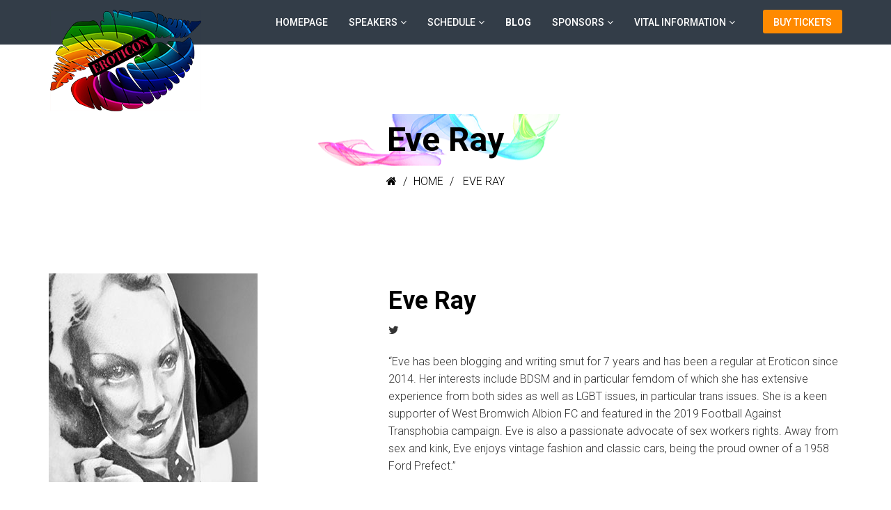

--- FILE ---
content_type: text/css
request_url: https://eroticon.co/wp-content/themes/eventum/css/main.css
body_size: 14384
content:
/*
 * Eventum - Eventum Premium Event Theme.
 * File Description: The main stylesheet of this theme for main design part. 
 * Author: Themeum
 * Website: http://www.themeum.com/
 * Support: support@themeum.com
 */


/*=======================================*
 *=======   TABLE OF CONTENT   ========*
*=======================================*

1. Footer
2. 404 Page
3. Contact Us
4. Coming Soon
5. Main Menu

=======================================*/

body #qLoverlay {
    background-color: #fff;
    position: fixed;
    z-index: 666999;
    top: 0;
    left: 0;
    width: 100%;
    height: 100%;
}

body {
    line-height: 25px;
}


/*=================================
 *=======   Button   ======
 *================================= */

.no-padding {
    padding-left: 0 !important;
    padding-right: 0 !important;
}

h4 {
    line-height: 24px;
}

a:focus,
a:hover {
    text-decoration: inherit;
}

.btn-style {
    padding: 0;
    font-weight: bold;
    font-size: 16px;
    margin-top: 15px;
}

.wrap-btn-style {
    border-top: 1px solid #dfdfdf;
    margin-top: 20px;
}


/* input field */

input[type="text"],
input[type="email"],
textarea {
    padding: 10px 15px;
    border: 1px solid #eee;
    border-radius: 4px;
}

.wpcf7-form input[type="text"],
.wpcf7-form input[type="email"],
.wpcf7-form textarea {
    width: 100%;
}

.wpcf7-form textarea {
    height: 100px;
}

.wpcf7-form .onepage-email textarea {
    height: 160px;
}

.wpcf7-form .onepage-email input[type="text"],
.wpcf7-form .onepage-email input[type="email"] {
    height: 52px;
}

.wpcf7-form-control.wpcf7-submit {
    padding: 10px 25px;
    border: none;
    font-weight: 500;
    border-radius: 4px;
    transition: 300ms;
    -webkit-transition: 300ms;
}

.onepage-email .wpcf7-form-control.wpcf7-submit {
    margin-top: 30px;
}

.tp-caption.Gym-Button a.btn-white,
.tp-caption.rev-btn a.btn-white,
.tp-caption.Gym-Button-Light a.btn-white,
.Gym-Button-Light a.btn-white {
    color: #fff;
}

.tp-caption.Gym-Button-Light,
.Gym-Button-Light {
    background: none !important;
}


/*=========================================
 *=======     Boxwidth       ============
 *=======================================*/

.boxwidth {
    position: relative;
    max-width: 1240px;
    background: #fff;
    margin: 0 auto;
    overflow: hidden;
    box-shadow: 0px 0px 15px rgba(0, 0, 0, 0.15);
    -webkit-box-shadow: 0px 0px 15px rgba(0, 0, 0, 0.15);
    -moz-box-shadow: 0px 0px 15px rgba(0, 0, 0, 0.15);
}

.boxwidth #masthead.sticky {
    max-width: 1240px;
    top: 0;
}


/*=========================================
 *=======     Navigation       ============
 *=======================================*/

.navbar-header {
    margin-bottom: 0;
}

#navigation .navbar-brand {
    height: 0;
    padding: 0;
    margin: 12px 0 0;
}

#navigation .navbar-nav {
    float: right;
}

#navigation a.navbar-brand h1 {
    margin: 0;
    font-size: 42px;
}

.admin-bar #masthead.sticky {
    top: 32px;
}

#navigation .navbar-header .navbar-toggle {
    margin: 12px 0 0;
    border: none;
    box-shadow: none;
    -webkit-box-shadow: none;
    background: none;
}

.navbar-toggle .icon-bar {
    background-color: #fff;
    transition: 300ms;
    -webkit-transition: 300ms;
}

#navigation .navbar-header .navbar-toggle:hover,
#navigation .navbar-header .navbar-toggle:focus {
    background: rgba(0, 0, 0, 0.5);
    color: #fff;
}

#main-menu {
    position: inherit;
}

#main-menu .nav {
    list-style: none;
    padding: 0;
    margin: 0;
    z-index: 9;
    display: block;
    float: right;
}

#main-menu .nav>li {
    display: inline-block;
    position: relative;
    padding: 0;
    height: 64px;
    line-height: 64px;
    float: left;
}

#main-menu .nav>li>a {
    display: inline-block;
    line-height: 34px;
    height: 34px;
    padding: 0 15px;
    font-size: 16px;
    font-weight: 500;
    text-transform: uppercase;
    color: #fff;
    -webkit-transition: 300ms;
    transition: 300ms;
}

#main-menu .nav>li.ticket-menu a {
    background-color: #FF8A00;
    border-radius: 3px;
    line-height: 36px;
    margin-left: 25px;
    transition: 300ms;
    -webkit-transition: 300ms;
}

#main-menu .nav>li.ticket-menu a:hover,
#main-menu .nav>li.ticket-menu a:focus {
    background-color: #D67400;
    color: rgba(255, 255, 255, .8);
}

#main-menu .nav>li.fixed-menu {
    margin-left: 20px;
}

#main-menu .nav>li>a:hover,
#main-menu .nav>li>a:focus {
    background-color: transparent;
}

#main-menu .nav>li.active>a {
    font-weight: bold;
}

#main-menu .nav>li.menu-item-has-children>a:after {
    content: " \f107";
    font-family: "FontAwesome";
}

.page-template-homepage-transparent-php #masthead.sticky #main-menu .nav>li.fixed-menu>a {
    color: #fff;
}

#main-menu .nav>li>ul {
    padding: 0px 0 0;
}

#main-menu .nav>li ul {
    text-align: left;
    position: absolute;
    left: 0;
    list-style: none;
    margin: 0;
    width: 220px;
    display: none;
    z-index: 999999;
    color: #fff;
    background-color: #29333f;
}

#main-menu .nav>li.fixed-menu a {
    color: #fff;
    line-height: 36px;
    border-radius: 4px;
    transition: 300ms;
    -webkit-transition: 300ms;
}

#main-menu .nav>li.fixed-menu a:hover {
    color: #fff;
}

#main-menu .nav>li:hover>ul {
    display: block;
    -webkit-animation: fadeIn 300ms;
    animation: fadeIn 300ms;
}

#main-menu .nav>li>ul li a {
    display: block;
    line-height: normal;
    padding: 15px 20px;
    border-bottom: 1px solid rgba(0, 0, 0, 0.1);
    font-size: 13px;
    color: #fff;
    text-transform: uppercase;
    transition: 300ms;
    -webkit-transition: 300ms;
}

#main-menu .nav>li>ul li>div {
    padding: 0 20px 10px;
    font-size: 13px;
}

#main-menu .sub-menu li.active {
    background: #736356;
}

#main-menu .nav>li>ul li a:hover {
    color: #fff;
    text-decoration: none;
}

#main-menu .nav>li>ul {
    transition: 300ms;
    -webkit-transition: 300ms;
}

#main-menu .nav>li>ul li {
    transition: 300ms;
    -webkit-transition: 300ms;
}

#main-menu .nav>li>ul li {
    position: relative;
    transiton: 300ms;
    -webkit-transiton: 300ms;
    -moz-transiton: 300ms;
}

#main-menu .nav>li>ul>li.menu-item-has-children {
    position: relative;
}

#main-menu .nav>li>ul>li.menu-item-has-children:after {
    position: absolute;
    content: "\f105";
    right: 15px;
    top: -12px;
    color: #fff;
    font-size: 16px;
    font-family: FontAwesome;
}

#main-menu .nav>li>ul li>ul {
    display: none;
    position: absolute;
    top: 0;
    left: 221px;
    padding: 0;
}

#main-menu .nav>li>ul li:hover>ul {
    display: block;
    -webkit-animation: fadeIn 300ms;
    animation: fadeIn 300ms;
}


/*============   Megamenu  ==============*/

#main-menu .nav>li.has-megasub {
    position: inherit;
}

#main-menu .nav>li.has-megasub>ul.megamenu {
    padding: 42px 30px;
    width: 100%;
}

#main-menu .nav>li.has-megasub>ul.megamenu>li {
    float: left;
    padding: 0 15px;
}

#main-menu .nav>li.has-megasub>ul.megamenu>li a {
    padding: 15px 0;
}

#main-menu .nav>li.has-megasub>ul.megamenu.megacol-4>li {
    width: 25%;
}

#main-menu .nav>li.has-megasub>ul.megamenu.megacol-3>li {
    width: 33%;
}

#main-menu .nav>li.has-megasub>ul.megamenu.megacol-2>li {
    width: 50%;
}

#main-menu .nav>li.has-megasub>ul.megamenu.megacol-1>li {
    width: 100%;
}


/*===========   Mobile Menu   ===========*/

#mobile-menu {
    position: absolute;
    top: 61px;
    width: 100%;
    z-index: 9;
    right: 0;
    z-index: 999;
}

.admin-bar #mobile-menu {
    top: 71px;
}

#navigation #mobile-menu .navbar-nav {
    float: none;
}

#navigation #mobile-menu .navbar-nav {
    margin: 0;
    background-color: #29333f;
}

#mobile-menu .navbar-collapse {
    padding-right: 0;
    padding-left: 0;
    border: 0;
}

#mobile-menu .navbar-nav {
    margin-top: 0;
    margin-bottom: 0;
}

.navbar-default .navbar-collapse,
.navbar-default .navbar-form {
    border-top: 0 !important;
}

#mobile-menu ul {
    list-style: none;
    padding-top: 10px;
    padding-bottom: 10px;
}

#mobile-menu ul li a {
    padding-top: 10px;
    padding-bottom: 10px;
    color: #ccc;
    display: block;
}

#mobile-menu ul li:hover>a,
#mobile-menu ul li.active>a {
    color: #fff;
}

#mobile-menu ul ul {
    padding-left: 60px;
    padding-top: 20px;
    padding-bottom: 20px;
}

#mobile-menu ul li span.menu-toggler {
    display: inline-block;
    width: 34px;
    cursor: pointer;
    color: #fff;
    height: 34px;
    line-height: 34px;
    text-align: center;
    position: absolute;
    right: 0;
    top: 0;
    z-index: 99;
}

#mobile-menu ul li:hover .menu-toggler {
    color: #fff;
}

#mobile-menu ul li span.menu-toggler i {
    display: block;
    line-height: 34px;
}

#mobile-menu ul li span.menu-toggler .fa-angle-right,
#mobile-menu ul li span.menu-toggler.collapsed .fa-angle-down {
    display: none;
}

#mobile-menu ul li span.menu-toggler .fa-angle-down,
#mobile-menu ul li span.menu-toggler.collapsed .fa-angle-right {
    display: block;
}

#navigation #mobile-menu .navbar-nav>li>a:focus,
#navigation #mobile-menu .navbar-nav>li>a:hover {
    background-color: transparent;
}

@media only screen and (max-width: 768px) {
    #masthead.sticky {
        position: inherit !important;
    }
}

#main-menu ul.sub-menu li>a {
    font-weight: 400!important;
}

#navigation .navbar-header .navbar-toggle:hover,
#navigation .navbar-header .navbar-toggle:focus {
    background-color: transparent;
}

.navbar-toggle:hover .icon-bar {
    background: #4bb463;
}


/*=================================
 *=======    Homepage    ======
 *================================= */

.page-template-homepage .site-header.transparent,
.page-template-default .site-header.transparent {
    position: absolute;
    z-index: 1;
    width: 100%;
    background-color: transparent;
    top: 20px;
}

.page-template-default .site-header.transparent #main-menu .nav>li>a {
    color: #333;
}

.page-template-default .site-header.transparent.sticky #main-menu .nav>li>a {
    color: #fff;
}

.admin-bar.page-template-homepage .site-header.transparent,
.admin-bar.page-template-default .site-header.transparent {
    top: 52px;
}


/*=================================
 *=======    3. Sub Title    ======
 *================================= */

.sub-title {
    text-align: center;
}

.sub-title h2 {
    margin: 0;
    padding: 0;
    color: #000000;
    font-size: 48px;
    line-height: 1;
    font-weight: bold;
}

.sub-title .breadcrumb {
    color: #000000;
    padding: 0;
    margin: 10px 0 0 0;
    font-size: 16px;
    list-style: none;
    background: none;
    text-transform: uppercase;
}

.sub-title .breadcrumb>li>a {
    color: #000000;
}

.sub-title .breadcrumb>.active {
    color: rgba(0, 0, 0, 0.8);
}


/*=================================
 *=======    Visual Composer Core    ======
 *================================= */

.wpb_row,
.wpb_wrapper .wpb_content_element,
ul.wpb_thumbnails-fluid>li,
.wpb_button {
    margin-bottom: 30px;
}


/*=================================
 *=======    Countdown Timer    ======
 *================================= */

#countdown-timer {
    font-weight: 700;
    margin: 0 -30px;
    display: inline-block;
}

#countdown-timer>.countdown-section {
    display: block;
    float: left;
    font-size: 62px;
    line-height: 1;
    color: #fff;
    letter-spacing: 3px;
    margin: 0 30px;
}

#countdown-timer>span.timer-day {
    color: #fff200;
}

#countdown-timer>span.timer-hour {
    color: #ff8a00;
}

#countdown-timer>span.timer-minute {
    color: #00b9ff;
}

#countdown-timer>span.timer-second {
    color: #8dc63f;
}

#countdown-timer>.countdown-section>.countdown-period {
    display: block;
    font-size: 22px;
    margin-top: 8px;
    line-height: 1;
    text-transform: uppercase;
    letter-spacing: 1px;
    color: #fff;
}

#countdown-timer:before,
#countdown-timer:after {
    content: " ";
    display: table;
}

#countdown-timer:after {
    clear: both;
}

.countdown-timer-title {
    line-height: 1;
    text-transform: uppercase;
}


/* countdown 2 */

.home-counter2 {
    text-align: center;
}

.home-counter2 #countdown-timer>.countdown-section {
    float: none;
    display: inline-block;
    font-size: 40px;
}

.home-counter2 #countdown-timer>.countdown-section>.countdown-period {
    font-size: 14px;
}

.home-counter2 #countdown-timer {
    margin: 0 -20px;
}

.home-counter2 #countdown-timer>.countdown-section {
    margin: 0 20px;
}

.home-event-title .style-sub-title {
    position: relative;
    display: inline-block;
}

.home-event-title .style-sub-title:after {
    position: absolute;
    left: -180px;
    top: 12px;
    width: 160px;
    height: 1px;
    content: "";
    background: rgba(255, 255, 255, .3);
}

.home-event-title .style-sub-title:before {
    position: absolute;
    right: -180px;
    top: 12px;
    width: 160px;
    height: 1px;
    content: "";
    background: rgba(255, 255, 255, .3);
}


/*=================================
 *=======  Home contact form 7    ======
*================================= */

.home-contact-form {
    background: rgba(0, 0, 0, .6);
    padding: 0 0 40px;
}

.home-contact-form input[type="text"],
.home-contact-form input[type="email"] {
    background: transparent;
}

.home-contact-form h2 {
    color: #fff;
    font-weight: 100;
    margin: 0 0 25px;
    font-size: 22px;
}

.home-contact-form input[type="text"],
.home-contact-form input[type="email"],
.home-contact-form textarea {
    border: 1px solid rgba(255, 255, 255, 0.1);
    font-weight: 300;
    font-size: 14px;
    color: #fff;
}

.home-contact-form input[type="text"]:focus,
.home-contact-form input[type="email"]:focus,
.home-contact-form textarea:focus,
.select-cfrom:focus {
    border: 1px solid #4bb463;
}

.select-cfrom select option {
    background: red;
}

div.wpcf7-validation-errors,
div.wpcf7-mail-sent-ok {
    border: none;
}

div.wpcf7-response-output {
    margin: 0;
}

.home-contact-form input[type="text"]::-webkit-input-placeholder,
.home-contact-form input[type="email"]::-webkit-input-placeholder,
.home-contact-form textarea::-webkit-input-placeholder {
    color: #6B6B6B;
}

.select-cfrom {
    padding: 10px;
    border: 1px solid rgba(255, 255, 255, 0.1);
    border-radius: 4px;
}

.contact-form-7 p {
    margin-bottom: 0;
}

.select-cfrom select {
    background: none;
    width: 100%;
    color: #6B6B6B;
    font-weight: 300;
    font-size: 14px;
    border: none;
}

.home-contact-form .wpcf7-form-control.wpcf7-submit {
    margin-top: 30px;
    border-radius: 4px;
    color: #fff;
    background: #f26522;
    margin-bottom: 10px;
    transition: 300ms;
    -webkit-transition: 300ms;
}

.home-contact-form .wpcf7-form-control.wpcf7-submit:hover {
    background: #C5511A;
}

input:focus,
textarea:focus,
keygen:focus,
select:focus {
    outline-offset: 0;
    outline: -webkit-focus-ring-color auto 0;
}


/* onepage email */

.onepage-email {}


/*=================================
 *=======   button shortcode   ======
 *================================= */

.themeum-button a:hover {
    transition: 300ms;
    -webkit-transition: 300ms;
}


/*=================================
 *=======   Map   ======
 *================================= */

#map-info-content {
    padding: 20px 50px 10px;
    text-align: center;
}


/*=================================
 *=======   Pricing Table   ======
 *================================= */

.themeum-pricing-box {
    border: 0;
    padding: 70px 0;
    background-repeat: no-repeat;
    background-position: 0 0;
    background-size: cover;
}

.event-schedule.style-2 {
    font-weight: 400;
}
.event-schedule.style-2 .speaker {
    font-size: 14px;
}

.themeum-pricing-box .sppb-pricing-header span.sppb-pricing-price {
    font-size: 72px;
    line-height: 1;
}

.themeum-pricing-box .sppb-pricing-header .sppb-pricing-title {
    font-size: 24px;
    margin-top: 30px;
    margin-bottom: 0;
    margin-top: 5px;
    padding: 0;
    font-weight: bold;
    text-transform: uppercase;
}

.themeum-pricing-box .sppb-pricing-features {
    padding: 30px 0;
}

.themeum-pricing-box .sppb-pricing-header>span.sppb-pricing-duration {
    font-size: 16px;
    line-height: 16px;
}

.themeum-pricing-box .sppb-pricing-features>ul {
    list-style: none;
    padding: 0;
    margin: 0;
}

.themeum-pricing-box .sppb-pricing-features>ul>li {
    display: block;
    padding: 5px 0;
}

.pricing-btn {
    padding: 10px 20px;
    transition: 300ms;
    -webkit-transition: 300ms;
}

.pricing-btn:hover {
    opacity: .9;
}


/*=================================
 *=======   speakers   ======
 *================================= */

.sp-speakers {
    margin: -15px 0;
}

.sp-speaker {
    margin: 15px 0;
}

.sp-speaker .speaker-title {
    font-size: 18px;
    line-height: 1;
    margin: 20px 0 10px;
    text-transform: uppercase;
}

.sp-speaker .speaker-designation {
    font-size: 14px;
    margin: 0;
    line-height: 1;
    color: #333;
}

.speaker-transparent .sp-speaker .speaker-designation {
    color: #fff;
}

.speaker-transparent .sp-speaker .speaker-title a {
    color: #fff;
}

.speaker-transparent .sp-speaker .speaker-title a:hover {
    color: #4bb463;
}

.sp-speaker .speaker-image-wrapper {
    position: relative;
}

.sp-speaker .speaker-image-wrapper:hover>div {
    opacity: 1;
}

.sp-speaker .speaker-image-wrapper>div {
    position: absolute;
    top: 0;
    left: 0;
    right: 0;
    bottom: 0;
    opacity: 0;
    -webkit-transition: opacity 400ms;
    transition: opacity 400ms;
}

.sp-speaker .speaker-image-wrapper>div>ul {
    list-style: none;
    display: block;
    margin: 0;
    padding: 0;
    width: 100%;
    height: 100%;
    overflow: hidden;
}

.sp-speaker .speaker-image-wrapper>div>ul.social-links-4>li {
    width: 50%;
    height: 50.5%;
}

.sp-speaker .speaker-image-wrapper>div>ul.social-links-3>li {
    width: 50%;
    height: 50.5%;
}

.sp-speaker .speaker-image-wrapper>div>ul.social-links-3>li.social-3 {
    width: 100%;
}

.sp-speaker .speaker-image-wrapper>div>ul.social-links-2>li {
    width: 50%;
    height: 100%;
}

.sp-speaker .speaker-image-wrapper>div>ul.social-links-1>li {
    width: 100%;
    height: 100%;
}

.sp-speaker .speaker-image-wrapper>div>ul li {
    display: block;
    float: left;
    text-align: center;
}

.sp-speaker .speaker-image-wrapper>div>ul li a {
    display: block;
    width: 100%;
    height: 100%;
    color: #fff;
}

.sp-speaker .speaker-image-wrapper>div>ul li a.social-facebook {
    background: rgba(58, 85, 156, 0.8);
}

.sp-speaker .speaker-image-wrapper>div>ul li a.social-facebook:hover {
    background: rgba(58, 85, 156, 0.95);
}

.sp-speaker .speaker-image-wrapper>div>ul li a.social-soundcloud {
    background: rgba(255, 135, 2, 0.8);
}

.sp-speaker .speaker-image-wrapper>div>ul li a.social-soundcloud:hover {
    background: rgba(255, 51, 0, 0.95);
}

.sp-speaker .speaker-image-wrapper>div>ul li a.social-twitter {
    background: rgba(38, 167, 227, 0.8);
}

.sp-speaker .speaker-image-wrapper>div>ul li a.social-twitter:hover {
    background: rgba(38, 167, 227, 0.95);
}

.sp-speaker .speaker-image-wrapper>div>ul li a.social-google-plus {
    background: rgba(223, 66, 49, 0.8);
}

.sp-speaker .speaker-image-wrapper>div>ul li a.social-google-plus:hover {
    background: rgba(223, 66, 49, 0.95);
}

.sp-speaker .speaker-image-wrapper>div>ul li a.social-pinterest {
    background: rgba(206, 1, 35, 0.8);
}

.sp-speaker .speaker-image-wrapper>div>ul li a.social-pinterest:hover {
    background: rgba(206, 1, 35, 0.95);
}

.sp-speaker .speaker-image-wrapper>div>ul li a.social-linkedin {
    background: rgba(12, 119, 186, 0.8);
}

.sp-speaker .speaker-image-wrapper>div>ul li a.social-linkedin:hover {
    background: rgba(12, 119, 186, 0.95);
}

.sp-speaker .speaker-image-wrapper>div>ul li a.social-dribbble {
    background: rgba(235, 59, 137, 0.8);
}

.sp-speaker .speaker-image-wrapper>div>ul li a.social-dribbble:hover {
    background: rgba(235, 59, 137, 0.95);
}

.sp-speaker .speaker-image-wrapper>div>ul li a.social-flickr {
    background: rgba(237, 0, 132, 0.8);
}

.sp-speaker .speaker-image-wrapper>div>ul li a.social-flickr:hover {
    background: rgba(237, 0, 132, 0.95);
}

.sp-speaker .speaker-image-wrapper>div>ul li a.social-behance {
    background: rgba(0, 0, 0, 0.8);
}

.sp-speaker .speaker-image-wrapper>div>ul li a.social-behance:hover {
    background: rgba(0, 0, 0, 0.95);
}

.sp-speaker .speaker-image-wrapper>div>ul li a.social-youtube {
    background: rgba(203, 35, 40, 0.8);
}

.sp-speaker .speaker-image-wrapper>div>ul li a.social-youtube:hover {
    background: rgba(203, 35, 40, 0.95);
}

.sp-speaker .speaker-image-wrapper>div>ul li a.social-vimeo {
    background: rgba(26, 182, 237, 0.8);
}

.sp-speaker .speaker-image-wrapper>div>ul li a.social-vimeo:hover {
    background: rgba(26, 182, 237, 0.95);
}

.sp-speaker .speaker-image-wrapper>div>ul li a.social-github {
    background: rgba(0, 0, 0, 0.8);
}

.sp-speaker .speaker-image-wrapper>div>ul li a.social-github:hover {
    background: rgba(0, 0, 0, 0.95);
}

.sp-speaker .speaker-image-wrapper>div>ul li a.social-skype {
    background: rgba(36, 172, 230, 0.8);
}

.sp-speaker .speaker-image-wrapper>div>ul li a.social-skype:hover {
    background: rgba(36, 172, 230, 0.95);
}

.sp-speaker .speaker-image-wrapper>div>ul li a.social-vk {
    background: rgba(76, 117, 163, 0.8);
}

.sp-speaker .speaker-image-wrapper>div>ul li a.social-vk:hover {
    background: rgba(76, 117, 163, 0.95);
}

.sp-speaker .speaker-image-wrapper>div>ul li a.social-instagram {
    background: rgba(132, 76, 51, 0.8);
}

.sp-speaker .speaker-image-wrapper>div>ul li a.social-instagram:hover {
    background: rgba(132, 76, 51, 0.95);
}

.sp-speaker .speaker-image-wrapper>div>ul li a>i {
    font-size: 36px;
    line-height: 1;
    position: relative;
    top: 50%;
    -webkit-transform: translateY(-50%);
    transform: translateY(-50%);
}

.sp-speaker .speaker-title {
    color: #333;
}

.sp-speaker .speaker-title a {
    color: #333;
    transition: 400ms;
    -webkit-transition: 400ms;
}

.sp-speaker .speaker-title a:hover,
.sp-speaker .speaker-title a:active,
.sp-speaker .speaker-title a:focus {
    color: #333;
}

.sppb-addon-container .sp-speaker .speaker-designation {
    color: #333;
}

#keynote-speakers {
    margin-bottom: 100px;
}

#keynote-speakers .section-title,
#other-speakers .section-title {
    font-size: 24px;
    line-height: 1;
    text-transform: uppercase;
    margin-bottom: 40px;
}

.sp-eventum-view-speaker .speaker-title {
    text-transform: uppercase;
    font-weight: 700;
}

.sp-eventum-view-speaker .speaker-designation {
    font-size: 18px;
    line-height: 1;
}

.sp-eventum-view-speaker .speaker-website {
    margin-top: -10px;
}

.sp-eventum-view-speaker .speaker-social-icons ul {
    list-style: none;
    padding: 0;
    margin: -5px -5px 15px;
}

.sp-eventum-view-speaker .speaker-social-icons ul>li {
    display: inline-block;
    margin: 5px;
}

.speaker-social-icons ul {
    list-style: none;
    padding: 0;
    margin: 0;
}

.single-speaker .speaker-social-icons {
    margin-bottom: 20px;
}

.speaker-social-icons ul>li {
    display: inline-block;
}

.single-speaker .speaker-social-icons ul>li {
    margin-right: 10px;
}

.single-speaker .speaker-social-icons ul>li a {
    color: #333;
}

.single-speaker #main {
    margin-bottom: 100px;
}


/*themeum-speaker-listing*/

.themeum-speaker-listing .speaker-inner{
    background-color: #f8f8f8;
    margin: 15px 0;
    padding: 30px;
    font-size: 14px;
}

.themeum-speaker-listing .speaker-inner .speaker-img{
    width: 185px;
    height: auto;
    float: left;
}

.themeum-speaker-listing .speaker-inner .speaker-img img{
    max-width: 100%;
}

.themeum-speaker-listing .speaker-inner .speaker-content{
    padding-left: 215px;
}


.themeum-speaker-listing .speaker-inner .speaker-content .h4{
    text-transform: uppercase;
    margin: 15px 0 6px;
    display: block;
    -webkit-transition: .4s;
    transition: .4s;
}

.themeum-speaker-listing .speaker-inner .speaker-content .h4:hover{
    color: #8dc63f
}

.themeum-speaker-listing .speaker-inner .speaker-content .h6{
    margin: 0 0 15px;
    color: #8dc63f;
    font-size: 14px;
    font-weight: 400;
}

.themeum-speaker-listing .speaker-inner .social-icons ul{
    margin: 6px 0 0 -5px;
    padding: 0;
    color: #8dc63f;
}

.themeum-speaker-listing .speaker-inner .social-icons ul li{
    display: inline-block;
}

.themeum-speaker-listing .speaker-inner .social-icons ul li a{
    color: inherit;
    padding: 5px;
    -webkit-transition: .4s;
    transition: .4s;
}



.themeum-speaker-listing .speaker-inner .social-icons ul li a.social-facebook:hover {
    color: rgba(58, 85, 156, 0.95);
}

.themeum-speaker-listing .speaker-inner .social-icons ul li a.social-soundcloud {
    color: rgba(255, 135, 2, 0.8);
}

.themeum-speaker-listing .speaker-inner .social-icons ul li a.social-soundcloud:hover {
    color: rgba(255, 51, 0, 0.95);
}

.themeum-speaker-listing .speaker-inner .social-icons ul li a.social-twitter:hover {
    color: rgba(38, 167, 227, 0.95);
}

.themeum-speaker-listing .speaker-inner .social-icons ul li a.social-google-plus:hover {
    color: rgba(223, 66, 49, 0.95);
}


.themeum-speaker-listing .speaker-inner .social-icons ul li a.social-pinterest:hover {
    color: rgba(206, 1, 35, 0.95);
}


.themeum-speaker-listing .speaker-inner .social-icons ul li a.social-linkedin:hover {
    color: rgba(12, 119, 186, 0.95);
}


.themeum-speaker-listing .speaker-inner .social-icons ul li a.social-dribbble:hover {
    color: rgba(235, 59, 137, 0.95);
}

.themeum-speaker-listing .speaker-inner .social-icons ul li a.social-flickr:hover {
    color: rgba(237, 0, 132, 0.95);
}
.themeum-speaker-listing .speaker-inner .social-icons ul li a.social-behance:hover {
    color: rgba(0, 0, 0, 0.95);
}
.themeum-speaker-listing .speaker-inner .social-icons ul li a.social-youtube:hover {
    color: rgba(203, 35, 40, 0.95);
}

.themeum-speaker-listing .speaker-inner .social-icons ul li a.social-vimeo:hover {
    color: rgba(26, 182, 237, 0.95);
}

.themeum-speaker-listing .speaker-inner .social-icons ul li a.social-github:hover {
    color: rgba(0, 0, 0, 0.95);
}

.themeum-speaker-listing .speaker-inner .social-icons ul li a.social-skype:hover {
    color: rgba(36, 172, 230, 0.95);
}

.themeum-speaker-listing .speaker-inner .social-icons ul li a.social-vk:hover {
    color: rgba(76, 117, 163, 0.95);
}


.themeum-speaker-listing .speaker-inner .social-icons ul li a.social-instagram:hover {
    color: rgba(132, 76, 51, 0.95);
}






/*=========================================
 *=======  schedules table    ============
 *=======================================*/

.eventum-schedules.schedules-list .table-hover thead {
    border-top: 1px solid #e5e5e5;
}

.eventum-schedules.layout-addon .eventum-schedule {
    border-top: 0;
    padding-top: 0;
}

.eventum-schedules.layout-addon .eventum-schedule .scedule-date {
    margin-bottom: 50px;
}

.eventum-schedules.layout-addon .eventum-schedule:nth-child(1) .scedule-date,
.eventum-schedules.layout-addon .eventum-schedule:nth-child(1) .scedule-date {
    color: #ed145b;
}

.eventum-schedules.layout-addon .eventum-schedule:nth-child(2) .scedule-date-day,
.eventum-schedules.layout-addon .eventum-schedule:nth-child(2) .scedule-date-day {
    color: #92278f;
}

.eventum-schedules.layout-addon .eventum-schedule:nth-child(3) .scedule-date,
.eventum-schedules.layout-addon .eventum-schedule:nth-child(3) .scedule-date {
    color: #f26522;
}

.eventum-schedules.layout-addon .eventum-schedule:nth-child(4) .scedule-date,
.eventum-schedules.layout-addon .eventum-schedule:nth-child(4) .scedule-date {
    color: #cbd504;
}

.eventum-schedules.layout-addon .eventum-schedule .scedule-date {
    font-size: 72px;
    display: block;
    font-weight: bold;
    line-height: 30px;
    margin-top: 20px;
    color: #ed145b;
}

.eventum-schedules .table-hover tr a.speaker {
    color: #888;
}

.eventum-schedules.layout-addon .eventum-schedule .scedule-date>span {
    font-size: 18px;
    color: #000;
    display: inline-block;
}

.eventum-schedules .table-hover th,
.eventum-schedules .table-hover td {
    padding: 15px 30px;
    font-size: 14px;
    text-transform: uppercase;
    vertical-align: middle;
}

.eventum-schedules .table-hover td {
    font-weight: 400;
}

.eventum-schedules .table-hover th {
    background-color: #f0f0f0;
    border-top: 1px solid #dedede;
    border-bottom: 1px solid #dedede;
    font-weight: 600;
}

.eventum-schedules .table-hover tr {
    background-color: #f9f9f9;
    transition: 300ms;
    -webkit-transition: 300ms;
}

.eventum-schedules .table-hover tr:hover {
    background-color: #f0f0f0;
}

.eventum-schedules .table-hover tr a.speaker,
.eventum-schedules .table-hover tr .venue {
    color: #707070;
    transition: 300ms;
    -webkit-transition: 300ms;
}

.colorful-bg {
    background-repeat: no-repeat;
    background-image: url(../images/color-bg-left-bottom.png), url(../images/color-bg-right-bottom.png), url(../images/color-bg-right-top.png);
    background-position: 0 100%, 100% 100%, 100% 0;
}

.eventum-schedules.layout-tabbed .events-nav {
    list-style: none;
    padding: 0;
    margin: 0;
    display: block;
}

.eventum-schedules.layout-tabbed .events-nav>li {
    display: inline-block;
    margin: 0;
    position: relative;
    background-color: #f0f0f0;
    margin-right: 20px;
    padding: 30px;
    border-radius: 10px 10px 0 0;
}

.eventum-schedules.layout-tabbed .events-nav>li.active {
    background-color: #ed145b;
}

.eventum-schedules.layout-tabbed .events-nav>li:nth-child(1) .scedule-date-day {
    color: #ed145b;
}

.eventum-schedules.layout-tabbed .events-nav>li:nth-child(1).active:after {
    border-bottom-color: #ed145b;
}

.eventum-schedules.layout-tabbed .events-nav>li:nth-child(2) .scedule-date-day {
    color: #92278f;
}

.eventum-schedules.layout-tabbed .events-nav>li:nth-child(2).active:after {
    border-bottom-color: #92278f;
}

.eventum-schedules.layout-tabbed .events-nav>li:nth-child(3) .scedule-date-day {
    color: #f26522;
}

.eventum-schedules.layout-tabbed .events-nav>li:nth-child(3).active:after {
    border-bottom-color: #f26522;
}

.eventum-schedules.layout-tabbed .events-nav>li:nth-child(4) .scedule-date-day {
    color: #cbd504;
}

.eventum-schedules.layout-tabbed .events-nav>li:nth-child(4).active:after {
    border-bottom-color: #cbd504;
}

.eventum-schedules.layout-tabbed .events-nav>li.active>a {
    color: #fff;
}

.eventum-schedules.layout-tabbed .events-nav>li.active .scedule-date-day {
    color: #fff;
}

.eventum-schedules.layout-tabbed .events-nav>li>a {
    color: #333;
}

.eventum-schedules.layout-tabbed .events-nav>li .scedule-date>span {
    font-size: 72px;
    line-height: 1;
    display: block;
    font-weight: bold;
    color: #4bb463;
}

.schedules-layout-tabbed .table {
    border: 1px solid #f1f1f1;
}

.schedules-layout-tabbed thead {
    background: #f9f9f9;
}


/* tab view 2 */

.eventum-schedules.layout-tabbed.layout-tabbed2 {
    margin-bottom: 30px;
}

.eventum-schedules.layout-tabbed.layout-tabbed2 .events-nav>li {
    padding: 0;
    background: none;
}

.eventum-schedules.layout-tabbed.layout-tabbed2 .events-nav>li.active .scedule-date-day {
    color: #4bb463;
}

.eventum-schedules.layout-tabbed.layout-tabbed2 .events-nav {
    text-align: center;
}

.eventum-schedules.layout-tabbed.layout-tabbed2 .events-nav>li {
    margin: 0 40px;
}

.eventum-schedules.layout-tabbed.layout-tabbed2 .events-nav>li.active>a,
.eventum-schedules.layout-tabbed.layout-tabbed2 .events-nav>li>a {
    position: relative;
    color: #333;
}

.eventum-schedules.layout-tabbed.layout-tabbed2 .events-nav>li.active>a:after {
    content: "";
    position: absolute;
    top: 37px;
    height: auto;
    left: 0;
    width: auto;
    border-width: 15px 30px;
    border-style: solid;
    border-color: transparent transparent #dedede transparent;
}


/*schedule-list*/

.eventum-handpick-schedule {
    color: #9f9fa0;
    margin-bottom: 35px;
}

.eventum-handpick-schedule .schedule-day {
    font-size: 72px;
    color: #ed145b;
    line-height: 70px;
    font-weight: 700;
}

.eventum-handpick-schedule .schedule-day span {
    font-size: 18px;
    display: block;
    line-height: 24px;
    color: #9f9fa0;
    font-weight: 400;
}

.eventum-handpick-schedule h4 {
    text-transform: uppercase;
    color: #fff;
    margin: 0 0 2px;
}

.eventum-handpick-schedule a {
    color: inherit;
    -webkit-transition: .4s;
    transition: .4s;
}

.eventum-handpick-schedule a:hover {
    color: #8dc63f;
}

.eventum-handpick-schedule .event-info {
    font-size: 14px;
}

.eventum-handpick-schedule .event-info.time-up{
    color: #8dc63f;
}

.eventum-handpick-schedule .event-info span:not(:last-child)::after {
    content: ',';
    margin-right: 4px;
}

.eventum-handpick-schedule .event-schedule {
    margin-top: 40px;
}

.eventum-handpick-column:nth-child(2) .eventum-handpick-schedule .schedule-day {
    color: #00b9ff;
}

.eventum-handpick-column:nth-child(3) .eventum-handpick-schedule .schedule-day {
    color: #f26522;
}

.eventum-handpick-column:nth-child(4) .eventum-handpick-schedule .schedule-day {
    color: #8dc63f;
}


/*=========================================
 *=======   Review   ============
 *=======================================*/

ul.latest-review {
    margin: 0;
    padding: 0;
    list-style: none;
    margin-left: -15px;
    margin-right: -15px;
}

ul.latest-review .latest-review-single-item {
    display: inline-block;
    padding: 0 15px 60px 15px;
    vertical-align: top;
}

ul.latest-review .review-col-one {
    width: 100%;
}

ul.latest-review .review-col-two {
    width: 50%;
}

ul.latest-review .review-col-three {
    width: 33.33%;
}

ul.latest-review .review-col-four {
    width: 25%;
}

ul.latest-review .review-col-five {
    width: 20%;
}

ul.latest-review .review-col-six {
    width: 16.66%;
}

ul.latest-review .entry-date {
    font-size: 14px;
    font-weight: 400;
    color: #92278f;
    display: block;
    margin: 20px 0 5px;
}

ul.latest-review h3.entry-title {
    font-size: 18px;
    margin: 0;
    line-height: 1.3;
    font-weight: 700;
}

ul.latest-review h3.entry-title a {
    color: #000;
    transition: 300ms;
    -webkit-transition: 300ms;
}


/*=========================================
 *=======   Mailchimp    ============
 *=======================================*/

.form.mc4wp-form,
.mc4wp-form {
    width: 680px;
    max-width: 100%;
    margin: 0 auto;
}

.form.mc4wp-form .eventum-form,
.mc4wp-form .eventum-form {
    width: 80%;
}

.form.mc4wp-form .eventum-form,
.mc4wp-form .eventum-form,
.form.mc4wp-form .mailchip-submit,
.mc4wp-form .mailchip-submit {
    float: left;
}

.mc4wp-form input[type=email] {
    border: none;
    padding: 11px 15px;
}

.mc4wp-form input[type=submit] {
    padding: 11px 20px;
    background: #cbd504;
    color: #000;
    border-color: #cbd504;
    font-size: 16px;
    font-weight: bold;
    border: none;
    border-radius: 4px;
    margin-left: 15px;
}

.mc4wp-form input[type=submit]:hover {
    background: #b3bd04;
}

.mc4wp-form input[type=date],
.mc4wp-form input[type=email],
.mc4wp-form input[type=number],
.mc4wp-form input[type=tel],
.mc4wp-form input[type=text],
.mc4wp-form input[type=url],
.mc4wp-form select,
.mc4wp-form textarea {
    width: 100%;
}


/*=========================================
 *=======   Person   ============
 *=======================================*/

.person-details .person-title {
    color: #333;
    font-size: 20px;
    text-transform: uppercase;
    font-weight: 500;
    margin-bottom: 0;
}

.person-details .person-deg {
    text-transform: uppercase;
    font-weight: 500;
    font-size: 14px;
    color: #888;
    margin-top: 8px;
}

.themeum-person .social-icon li a {
    display: block;
    font-size: 16px;
    line-height: 16px;
}

.themeum-person .social-icon li a:hover {
    color: #4bb463;
}


/*=========================================
 *=======   Contact Us    ============
 *=======================================*/

.vc_column_container .wpb_gmaps_widget .wpb_wrapper {
    padding: 0;
    background: none;
}


/*=========================================
 *=======   Widget Settings    ============
 *=======================================*/

.widget-blog-posts .media-left,
.widget-blog-posts .media>.pull-left {
    padding-right: 15px;
}

.widget-blog-posts .entry-title {
    font-size: 16px;
    margin-bottom: 5px;
}

.widget-blog-posts .entry-title a {
    color: #000;
}

.widget-blog-posts img {
    margin-bottom: 20px;
}

.widget-blog-posts .entry-date {
    font-size: 14px;
}

.widget-popular-news ul {
    list-style: none;
    padding: 0;
    margin: 0;
}

.widget.widget_themeum_popular_posts_widget {
    padding: 0;
    margin: 0;
}

.widget {
    word-break: break-word;
}

.widget img {
    max-width: 100%;
    height: auto;
}

.widget_recent_comments a {
    word-break: break-word;
}

.widget select {
    width: 100%;
    margin: 0;
}

.form-control {
    border-radius: 0;
    -webkit-box-shadow: none;
    box-shadow: none;
    border: 1px solid #f2f2f2;
}

#sidebar .widget {
    margin-bottom: 30px;
    padding: 0;
}

.widget-area .widget:last-child {
    margin-bottom: 0px;
}

.widget h3.widget_title {
    margin: 0 0 20px;
    font-size: 20px;
    color: #333;
    position: relative;
    text-transform: uppercase;
}

#sidebar .themeum-title h2.widget_title {
    font-size: 30px;
    color: #000;
}

#sidebar .themeum-title .icon-bar {
    background: #000;
}

aside.widget-area .themeum-title {
    margin-bottom: 30px;
}

.widget-popular-news a {
    color: #555;
}

.widget-popular-news a:hover {
    color: #000;
}

.widget-popular-news .media>.pull-left {
    padding-right: 15px;
}

.widget_title {
    margin-top: 0;
    margin-bottom: 0;
}

.widget .tagcloud {
    display: block;
}

.widget .tagcloud a {
    display: inline-block;
    color: #000000;
    padding: 4px 15px;
    margin-right: 5px;
    margin-bottom: 10px;
    -webkit-transition: all 300ms ease-in;
    transition: all 300ms ease-in;
    text-transform: capitalize;
    font-size: 14px !important;
}

.widget .tagcloud a:hover {
    border: none;
    color: #fff;
}

.widget>ul {
    padding: 0;
    margin: 0;
    letter-spacing: 0;
    list-style: none;
}

.widget ul.children {
    list-style: none;
    padding-left: 10px;
}

.widget ul li {}

.widget ul>li:last-child {
    border-bottom: none;
}

.widget.widget_categories ul li {
    text-transform: capitalize;
}

.widget_nav_menu ul {
    padding: 0px;
}

.widget_nav_menu ul li {
    list-style: none;
}

.widget ul li a {
    color: #000;
    display: inline-block;
    font-size: 14px;
    text-decoration: none;
    padding: 5px 0;
    transition: 300ms;
    -webkit-transition: 300ms;
}

.widget ul li a:hover {
    color: #4bb463;
}

.widget ul li:first-child a {
    padding-top: 0;
}

.widget ul li:last-child a {
    padding-bottom: 0;
}

.widget.widget_recent_comments ul li {
    padding-top: 5px;
    padding-bottom: 5px;
    word-break: break-word;
}

.widget.widget_rss ul li {
    padding-top: 10px;
    padding-bottom: 10px;
    word-break: break-word;
}

.widget.widget_recent_comments ul li a {
    padding: 0;
    border-left: 0 none;
}

.widget.widget_nav_menu ul.sub-menu {
    border-top: 1px solid #f4f4f4;
    padding-left: 20px;
}

.widget_text .textwidget {
    padding: 0;
}

.widget.widget_rss .widget_title a {
    color: #fff;
}

.widget.widget_rss ul li a {
    border: 0 none;
    padding: 0;
}

.widget.widget_rss a:hover,
.widget.widget_recent_comments a:hover {
    border-left: 0px;
    text-decoration: underline;
}

.widget.widget_search #searchform {
    position: relative;
}

.widget.widget_search #searchform i {
    position: absolute;
    right: 15px;
    top: 14px;
}

.widget.widget_search .btn-search {
    position: absolute;
    right: 0;
    top: 0;
    background: #f2f2f2;
}


/*=========================================
 *==========     Io Test       ============
 *=======================================*/

.alignnone {
    margin: 5px 20px 20px 0;
}

img.alignnone {
    max-width: 100%;
    height: auto;
}

.aligncenter,
div.aligncenter {
    display: block;
    margin: 5px auto 5px auto;
    clear: both;
}

.alignright {
    float: right;
    margin: 10px 0 20px 20px;
}

.alignleft {
    float: left;
    margin: 10px 20px 20px 0;
}

.aligncenter {
    display: block;
    margin: 10px auto 15px auto;
}

a img.alignright {
    float: right;
    margin: 5px 0 20px 20px;
}

a img.alignnone {
    margin: 5px 20px 20px 0;
}

a img.alignleft {
    float: left;
    margin: 5px 20px 20px 0;
}

a img.aligncenter {
    display: block;
    margin-left: auto;
    margin-right: auto
}

.wp-caption {
    background: #fff;
    border: 1px solid #f0f0f0;
    max-width: 96%;
    /* Image does not overflow the content area */
    padding: 5px 3px 10px;
    text-align: center;
}

.wp-caption.alignnone {
    margin: 5px 20px 20px 0;
    clear: both;
}

.wp-caption.alignleft {
    margin: 5px 20px 20px 0;
}

.wp-caption.alignright {
    margin: 5px 0 20px 20px;
}

.wp-caption img {
    border: 0 none;
    height: auto;
    margin: 0;
    max-width: 98.5%;
    padding: 0;
    width: auto;
}

.wp-caption p.wp-caption-text {
    font-size: 11px;
    line-height: 17px;
    margin: 0;
    padding: 10px 5px 0;
}

.default-page article {}

.default-page .entry-title {
    margin-bottom: 20px;
}

table {
    border-bottom: 1px solid #f1f1f1;
    border-collapse: collapse;
    border-spacing: 0;
    font-size: 14px;
    line-height: 2;
    margin: 0 0 20px;
    width: 100%;
}

caption,
th,
td {
    font-weight: normal;
    text-align: left;
}

caption {
    font-size: 16px;
    margin: 20px 0;
}

th {
    font-weight: bold;
    text-transform: uppercase;
}

td,
.table>tbody>tr>td {
    border-top: 1px solid #efefef;
    padding: 8px 10px 8px 0;
}

dl {
    margin: 0 20px;
}

dt {
    font-weight: bold;
}

dd {
    margin: 0 0 20px;
}

blockquote p {
    font-size: 14px;
    font-weight: 300;
    line-height: 1.5em;
}


.entry-content pre {
    font-size: 12px;
    padding: 20px;
}

.gallery-format {
    list-style: none;
    padding: 0;
    margin: 0;
    font-size: 0;
    line-height: 0;
}

.gallery-format>li>img {
    -webkit-transition: 300ms;
    transition: 300ms;
}

.gallery-format li {
    display: inline-block;
    position: relative;
}

.gallery-format li>.overlay {
    position: absolute;
    top: 0;
    left: 0;
    width: 100%;
    height: 100%;
    opacity: .25;
    background: #000;
    -webkit-transition: 300ms;
    transition: 300ms;
}

.gallery-format li>.overlay a {
    display: inline-block;
    width: 100%;
    height: 100%;
    text-align: center;
    color: #FFF;
}

.gallery-format li {
    width: 33.3333333%;
}

.gallery-format li:hover>.overlay {
    opacity: 1;
    background: none;
}


/*=======   Blog  ========*/


/* sticky */

.post.sticky .entry-meta {
    padding: 20px;
    background: rgba(0, 0, 0, 0.3);
}

.post-icon i {
    font-size: 30px;
    margin: 10px 0 15px;
}

.sticky .featured-post i {
    margin-right: 10px;
}

.entry-content-wrap {
    padding: 35px 0;
}


/* pagination */

.themeum-pagination .pagination {
    margin: 20px 0 80px;
}

.pagination>li:first-child>a,
.pagination>li:first-child>span,
.pagination>li:last-child>a,
.pagination>li:last-child>span {
    border-radius: 0;
}

.pagination>.active>a,
.pagination>.active>a:focus,
.pagination>.active>a:hover,
.pagination>.active>span,
.pagination>.active>span:focus,
.pagination>.active>span:hover {
    border-color: transparent;
    color: #000;
}

.themeum-pagination .pagination>li>a {
    font-size: 16px;
    line-height: 24px;
    padding: 8px 20px;
    border: 0;
    background-color: #f5f5f5;
    border: none;
    border-radius: 0;
    margin-right: 0;
    color: #000;
}

.pagination>li>a,
.pagination>li>span {
    color: #6f797a
}

.themeum-pagination .pagination>li.active>a,
.themeum-pagination .pagination>li>a:focus,
.themeum-pagination .pagination>li>a:hover,
.themeum-pagination .pagination>li>span:focus,
.themeum-pagination .pagination>li>span:hover {
    color: #fff;
}

.entry-blog-meta {}

.entry-blog-meta ul {
    display: block;
    list-style: none;
    padding: 0;
    margin: 0;
}

.entry-blog-meta ul li {
    line-height: 26px;
    display: inline-block;
    margin-right: 20px;
    font-size: 14px;
}

.entry-blog-meta ul li a {
    color: #333;
}

.entry-blog-meta ul li a:hover {
    color: #4bb463;
}

.entry-blog-meta ul li i {
    margin-right: 8px;
}

.entry-meta ul li:last-child {
    margin-right: 0px;
}

.entry-summary .vc_row-fluid .container .wpb_row {
    margin-bottom: 30px;
}

.entry-summary .vc_row-fluid .container {
    padding: 0;
}

.entry-summary {
    margin-top: 10px;
    border-top: 1px solid #dfdfdf;
    padding-top: 15px;
}

.all-postformats {
    margin-top: 30px;
}

.entry-post-content {
    padding: 5px 0;
}

.entry-title.blog-entry-title {
    font-size: 30px;
    margin: 0 0 10px;
}

.single.single-post .entry-title.blog-entry-title {
    margin-top: 30px;
}

.entry-title.blog-entry-title a {
    color: #000;
}

.page #content article.post,
.blog #content article.post,
.archive #content article.post,
.search-results #content article.post,
.search-results #content article.page,
.single #content article.post {
    margin-bottom: 50px;
    word-wrap: break-word;
}

.entry-link,
.entry-chat,
.entry-status,
.entry-qoute {
    padding: 80px;
    font-size: 14px;
    border: 1px solid #e5e5e5;
    background: #f5f5f5;
}

.entry-status {
    padding: 0;
}

.entry-link h4 {
    font-size: 42px;
    font-weight: 700;
}

.entry-qoute blockquote {
    margin-bottom: 0;
    padding: 0;
    border: none;
}

.entry-qoute blockquote p {
    font-weight: 400;
    letter-spacing: .5px;
    line-height: 24px;
    font-size: 16px;
}

.entry-qoute blockquote small {
    font-style: italic;
    font-size: 30px;
    font-weight: 700;
    color: #000;
}

.format-aside .post-content.media .entry-title {
    display: none;
}

.type-post .post-content .media-body {
    padding-right: 30px;
}

.entry-title {
    margin-top: 0;
    margin-bottom: 10px;
}

.entry-title,
.entry-summary {
    -ms-word-wrap: break-word;
    word-wrap: break-word;
}


/*=======   Post Gallery   ========*/

.gallery-slide {
    margin-top: 25px;
}

.blog-gallery-slider .carousel-control {
    top: 45%;
    width: 5%;
    text-shadow: none;
    bottom: auto;
    background: none;
    opacity: .8;
    height: 40px;
    line-height: 40px;
    background: #000;
}

.blog-gallery-slider .carousel-control i {
    font-size: 36px;
    line-height: 36px;
}


/*postbox*/

.postbox-column {
    margin: 15px 0;
}

.postbox-column .post-inner {
    display: table;
    width: 100%;
    color: #fff;
    background-position: center center;
    background-size: cover;
    -webkit-transition: .4s;
    transition: .4s;
    height: 360px;
}

.postbox-column .post-inner > div {
    display: table-cell;
    vertical-align: bottom;
    padding: 25px;
    background: -webkit-gradient(linear, left bottom, left top, from(rgba(0, 0, 0, .7)), color-stop(80%, rgba(255, 255, 255, 0)));
    background: linear-gradient(to top, rgba(0, 0, 0, .7) 0%, rgba(255, 255, 255, 0) 80%);
}

.postbox-column .post-inner h4 {
    color: #fff;
    margin: 0;
    line-height: 24px;
    -webkit-transition: .4s;
    transition: .4s;
}
.postbox-column .post-inner:hover h4{
    color: #8dc63f;
}
.postbox-column .post-inner .post_meta {
    color: #8dc63f;
    font-size: 14px;
    margin-bottom: 4px;
    -webkit-transition: .4s;
    transition: .4s;
}
.postbox-column .post-inner:hover .post_meta{
    color: #ffffff;
}

.postbox-column .post_meta > span:not(:last-child)::after{
    content: '/';
    margin: 0 4px;
}


/* single page social share */

.social-button ul {
    padding: 0;
    margin: 50px 0 15px;
    list-style: none;
}

.social-button ul li {
    display: inline-block;
}

.social-button ul li a {
    width: 30px;
    height: 30px;
    line-height: 30px;
    margin-right: 2px;
    text-align: center;
    color: #fff;
    display: inline-block;
}

.social-button ul li a.facebook {
    background: #3b5998;
}

.social-button ul li a.twitter {
    background: #56a3d9;
}

.social-button ul li a.g-puls {
    background: #dd4b39;
}

.social-button ul li a.g-puls {
    background: #dd4b39;
}

.social-button ul li a.linkedin {
    background: #1a49ab;
}

.social-button ul li a.pinterest {
    background: #cb211d;
}

.single-post #content article.post {
    margin-bottom: 0;
}

.single-post #content .post-author {
    background: #fff;
    margin-top: 0px;
    margin-bottom: 30px;
}

.single.single-post #main {
    margin-bottom: 60px;
}

.entry-content-wrap .page-links {
    margin-top: 30px;
}

.single-post #content .post-author .pull-left {
    margin-right: 20px;
}

.single-post #content .post-author .media-body h3 {
    margin-top: 0;
    text-transform: capitalize;
}

.single-post #content .post-author .media-body p {
    margin-bottom: 0;
    line-height: 24px;
    font-size: 14px;
}

.quote {
    background-color: #f0f1f3;
}

.quote {
    font-size: 28px;
    line-height: 42px;
    color: #000;
    padding: 118px 70px;
    -webkit-box-sizing: border-box;
    box-sizing: border-box;
}

.quote p {
    position: relative;
}

.quote p:before {
    content: "\00a0 \00a0 \00a0 \00a0 \00a0 \00a0";
}

.quote p:after {
    content: "\f10d";
    font-family: fontawesome;
    position: absolute;
    top: -50px;
    left: 0;
}

.user-profile {
    margin-top: 50px;
}

.user-profile h2 {
    font-size: 48px;
    font-weight: 100;
    margin-bottom: 20px;
}

.user-profile h3 {
    font-weight: 300;
    font-size: 30px;
    text-transform: capitalize;
}

.author-avater {
    margin-right: 20px;
}


/* post navigation */

.post-navigation .previous-post a,
.post-navigation .next-post a {
    padding: 40px 0 0px;
    color: #000;
    display: inline-block;
}


/*=======   Blog Comment   ========*/

#comments {
    background: #FFF;
    padding: 60px 0;
}

#comments .comments-title,
#respond .comment-reply-title {
    margin-top: 0;
    margin-bottom: 30px;
    padding-bottom: 15px;
    border-bottom: 1px solid #f2f2f2;
    font-size: 14px;
    text-transform: uppercase;
}

#respond input[type="text"],
#respond input[type="email"],
#respond input[type="url"] {
    display: block;
    width: 100%;
    height: 50px;
    border: 1px solid #f2f2f2;
    background: #fff;
    margin-bottom: 30px;
    padding: 0 15px;
}

#respond textarea {
    display: block;
    width: 100%;
    height: 210px;
    border: 1px solid #f2f2f2;
    margin-bottom: 30px;
    resize: none;
    padding: 10px 15px;
    background: #fff;
}

.col6 {
    width: 50%;
    -webkit-box-sizing: border-box;
    box-sizing: border-box;
    float: left;
}

.logged-in .col6 {
    width: 100%;
}

.col6-input {
    padding: 0 0 0 30px;
}

/* @media only screen and (max-width: 768px){
    .col6-input {
        padding: 15px 0;
    }
    .col6{
        width: 100%;
    }
} */

#respond input:focus,
#respond textarea:focus {
    outline-offset: 0;
    outline: 0;
}

#respond ::-webkit-input-placeholder {
    font-weight: 300;
    font-size: 14px;
    letter-spacing: 1px;
}

#respond .form-submit {
    text-align: right;
}

#respond .logged-in-as {
    padding-left: 15px;
}

.comment-list {
    padding: 0;
    list-style: none;
}

.comment-list .comment-body {
    margin-bottom: 30px;
}

.comment-list .comment-avartar {
    position: relative;
}

.comment-list .comment-body .comment-avartar {
    margin-right: 30px;
}

.comment-list .comment-body .comment-author {
    text-transform: uppercase;
    display: block;
}

.comment-list .comment-body .comment-author a {
    color: #222;
    font-size: 18px;
    line-height: 20px;
}

.comment-list .comment-body .comment-date {
    color: #898989;
    font-size: 11px;
}

.comment-list .comment-body .comment-time {
    margin: 0 10px 0 0px;
}

.comment-list .comment-body .edit-link {
    margin-right: 5px;
}

.comment-list .comment-body .comment-reply,
.comment-list .comment-body .edit-link {
    text-transform: lowercase;
    font-weight: 300;
    display: none;
    transition: display .5s linear;
    -webkit-transition: display .5s linear;
}

.comment-list .comment-body:hover .comment-reply,
.comment-list .comment-body:hover .edit-link {
    display: inline-block;
}

.comment-body .comment-content p {
    font-size: 13px;
    letter-spacing: .3px;
    line-height: 20px;
    margin-top: 0px;
}

.comment-list .children {
    padding-left: 40px;
    list-style: none;
}

#comments .form-submit #submit {
    display: inline-block;
    padding: 10px 20px;
    margin-bottom: 0;
    font-size: 14px;
    font-weight: normal;
    text-align: center;
    white-space: nowrap;
    vertical-align: middle;
    cursor: pointer;
    background-image: none;
    border: 1px solid transparent;
    border-radius: 0;
    -webkit-user-select: none;
    -moz-user-select: none;
    -ms-user-select: none;
    -o-user-select: none;
    user-select: none;
    color: #000;
    border-color: transparent;
}


/*=================================
 *=======    4. Coming Soon    ====
 *================================= */

html {
    width: 100%;
    height: 100%;
}

.page-template-coming-soon-php {
    height: 100%;
    width: 100%;
}

.comingsoon {
    width: 100%;
    height: 100%;
    min-height: 100%;
    color: #fff;
    background-size: cover;
    background-repeat: no-repeat;
}

#comingsoon-countdown {
    text-align: center;
}

#comingsoon-countdown .countdown-section {
    display: inline-block;
    padding: 20px;
    font-weight: bold;
}

#comingsoon-countdown .countdown-amount {
    display: block;
    font-size: 48px;
    line-height: 1;
    color: #fff;
    letter-spacing: 3px;
    width: 100%;
    text-align: center;
}

#comingsoon-countdown .countdown-period {
    display: block;
    width: 100%;
    text-align: center;
}

h2.page-header {
    font-size: 62px;
    margin-bottom: 20px;
    font-weight: 700;
    text-transform: uppercase;
    color: #fff;
    text-align: center;
    border-bottom: none;
    padding: 0px;
    margin-top: 0px;
}

.countdown-days {
    color: #fff200 !important;
}

.countdown-hours {
    color: #ff8a00 !important;
}

.countdown-minutes {
    color: #00b9ff !important;
}

.countdown-seconds {
    color: #8dc63f !important;
}

p.comingsoon-message-desc {
    font-size: 24px;
    font-weight: 700;
    text-align: center;
}

.comingsoon>div {
    display: table;
    vertical-align: middle;
    width: 100%;
    height: 100%;
}

.comingsoon-content {
    display: table-cell;
    vertical-align: middle;
}

.social-share {
    margin-top: 100px;
}

.social-share ul {
    margin: 0;
    padding: 0;
    text-align: center;
}

.comingsoon .social-share ul li {
    display: inline-block;
    margin: 0 15px;
}

.comingsoon .social-share li a {
    color: rgba(255, 255, 255, 0.7);
    font-size: 24px;
    -webkit-transition: color 400ms;
    transition: color 400ms;
}

.comingsoon .social-share li a:hover {
    color: #fff;
}


/*=================================
 *=======    3. Contact Us     ====
 *================================= */

address {
    margin-top: 30px;
    font-style: normal;
    line-height: 1.42857143;
}

textarea {
    margin-bottom: 15px;
}

input[type="text"],
input[type="email"] {
    height: 48px;
    margin-bottom: 15px;
    border-radius: 3px;
    -webkit-box-shadow: none;
    box-shadow: none;
}


/*=================================
 *=======    404 Page      ========
 *================================= */

.error-page-inner .error-code {
    display: inline-block;
    font-weight: bold;
    font-size: 102px;
    font-weight: 700;
    line-height: 1;
    margin: -50px;
    padding: 50px;
    background-size: contain;
    color: #333;
}

.error-page-inner .error-message {
    font-size: 24px;
    line-height: 1;
    margin-top: 10px;
    margin-bottom: 30px;
    text-transform: uppercase;
    font-weight: 400;
}

.btn-success {
    color: #000;
    border: none;
    padding: 14px 20px;
    font-size: 16px;
    font-weight: bold;
    border-radius: 3px;
    background-color: #8dc63f;
}

.btn-success:hover {
    color: #000;
    background-color: #72a230;
}

.error-page-inner .error-msg {
    display: table-cell;
    vertical-align: middle;
    padding-top: 50px;
}

.error-page-inner {
    height: 100%;
    min-height: 100%;
    width: 100%;
    display: table;
}

.error-page-inner>div {
    display: table-cell;
    vertical-align: middle;
}


/*=================================
 *=======    1. Footer     ========
 *================================= */

.gallary-list-img .photo:before {
    background: #f26522 none repeat scroll 0 0;
    content: "";
    height: 100%;
    left: 0;
    margin: 0 auto;
    opacity: 1;
    position: absolute;
    right: 0;
    top: 0;
    -webkit-transform: scale(0);
    transform: scale(0);
    -webkit-transition: all 400ms ease 0s;
    transition: all 400ms ease 0s;
    visibility: hidden;
    width: 100%;
}

.gallary-list-img .photo {
    position: relative;
    cursor: pointer;
    overflow: hidden;
}

.gallary-list-img .plus-icon::before {
    background: url(../images/arrow.png) no-repeat scroll center center / cover;
    bottom: 0;
    content: "";
    left: 0;
    margin: auto;
    opacity: 1;
    position: absolute;
    right: 0;
    top: 0;
    -webkit-transform: scale(0);
    transform: scale(0);
    -webkit-transition: all 400ms ease 0s;
    transition: all 400ms ease 0s;
    visibility: hidden;
    height: 130px;
    width: 130px;
}

.gallary-list-img .plus-icon {
    display: block;
}

.gallary-list-img:hover .photo:before,
.gallary-list-img:hover .plus-icon:before {
    visibility: visible;
    opacity: .8;
    -webkit-transform: scale(1);
    transform: scale(1);
}

.gallary-list-img:hover .plus-icon:before {
    opacity: 1;
}


/*=================================
 *=======    1. Footer     ========
 *================================= */

footer {
    color: #fff;
    padding: 70px 0;
    text-align: center;
    border-top: 1px solid #303841;
    background: #343d47;
}

.footer-logo {
    display: inline-block;
    margin-bottom: 40px;
}

.copyright {
    display: block;
    font-size: 14px;
    font-weight: 600;
    text-transform: uppercase;
    color: rgba(255, 255, 255, 0.5);
}

footer .social-icons {
    list-style: none;
    padding: 0;
    margin: 30px -10px -10px;
}

footer .social-icons>li {
    display: inline-block;
    margin: 10px;
}

footer .social-icons>li>a {
    color: rgba(255, 255, 255, 0.5);
}

footer .social-icons> li > a:hover {
    color: #4bb463;
}

.footer-logo h1 {
    color: #ffffff;
}

#map-info-content h1,
#map-info-content h2,
#map-info-content h3,
#map-info-content h4 {
    margin-top: 0;
}


/***************************
****** Woocommerce *******
****************************/

.woocommerce #content div.product div.images,
.woocommerce div.product div.images,
.woocommerce-page #content div.product div.images,
.woocommerce-page div.product div.images {
    float: none;
    width: auto;
}

.woocommerce span.onsale,
.woocommerce-page span.onsale {}

.woocommerce-product-gallery__image {
    margin-bottom: 30px;
}

.woocommerce .products.clearfix {
    margin-left: -15px;
    margin-right: -15px;
}

.woocommerce .products .product {
    width: 33.3333%;
    display: inline-block;
    list-style: none;
    padding: 15px;
    margin: 0;
    float: left;
}

.woocommerce li .product-thumbnail-outer {
    position: relative;
    margin-bottom: 0;
    overflow: hidden;
}

.woocommerce li .product-thumbnail-outer:after {
    position: absolute;
    content: " ";
    left: 0;
    top: 0;
    width: 100%;
    height: 100%;
    background: rgba(0, 0, 0, .35);
    opacity: 0;
    -webkit-transition: opacity 400ms;
    transition: opacity 400ms;
}

.woocommerce .product:hover .product-thumbnail-outer:after {
    opacity: 1;
}

.woocommerce li .product-thumbnail-outer img {
    margin-bottom: 0;
    -webkit-transition: all 300ms ease-in-out 0s;
    transition: all 300ms ease-in-out 0s;
    width: 100%;
}

.woocommerce .product:hover li .product-thumbnail-outer img {
    -webkit-transform: scale(1.2, 1.2) translateZ(0);
    transform: scale(1.2, 1.2) translateZ(0);
}

.woocommerce .themeum-pagination .pagination {
    margin: 30px 0 100px;
}

.woocommerce li .product-thumbnail-outer .add_to_cart_button {
    position: absolute;
    top: 50%;
    left: 50%;
    color: #FF8A00;
    z-index: 1;
    padding: 0;
    line-height: 48px;
    margin-top: -24px;
    margin-left: -24px;
    text-align: center;
    font-size: 48px;
    opacity: 0;
    -webkit-transition: opacity 400ms;
    transition: opacity 400ms;
    background: none;
}

.woocommerce li .product-thumbnail-outer .add_to_cart_button:hover {
    color: #D67400;
    background: none;
}

.woocommerce div.product:hover:hover .product-thumbnail-outer .add_to_cart_button {
    opacity: 1;
}

.woocommerce li .product-thumbnail-outer .add_to_cart_button:after {
    font-family: "FontAwesome";
    content: "\f07a";
}

.woocommerce li .product-thumbnail-outer .add_to_cart_button.loading:after {
    content: "\f110";
    font-family: "FontAwesome";
    -webkit-animation: spin 2s infinite linear;
    animation: spin 2s infinite linear;
    position: absolute;
    top: 0;
    left: 12px;
}

.woocommerce li .product-thumbnail-outer .add_to_cart_button.loading:before {
    display: none;
}

.woocommerce li .product-thumbnail-outer .add_to_cart_button.loading {
    padding: 0;
}

.woocommerce li .product-thumbnail-outer .add_to_cart_button.added:after {
    content: "\f00c";
    font-family: "FontAwesome";
    margin-left: 0;
}

.woocommerce li .product-thumbnail-outer .add_to_cart_button.added:before {
    display: none;
}

.woocommerce li .product-thumbnail-outer .added_to_cart.wc-forward {
    display: none;
}


/* product details */

.single-product-image {
    position: relative;
}

.woocommerce div.product .single-product-details .woocommerce-product-rating {
    margin-bottom: 2px;
}

.woocommerce button.button {
    border-radius: 2px;
    padding: 8px 20px;
    font-weight: 400;
}

.woocommerce button.button:focus {
    outline: 0;
}

.woocommerce button.button.alt,
.woocommerce button.button.alt:hover {
    color: #000;
}

.woocommerce div.product form.cart .button:focus {
    outline: 0;
}

.related-title {
    margin-bottom: 30px;
}


/* widget */

.woocommerce-product-search input[type=search] {
    border: 1px solid #f2f2f2;
}

.woocommerce-product-search input[type=submit] {
    border: none;
    padding: 2px 10px;
    border-radius: 2px;
}


/* menu item */

.woo-menu-item-add {
    position: relative;
}

.woo-menu-item-add .woo-cart {
    display: inline-block;
    position: absolute;
    right: 80px;
    top: 18px;
    z-index: 4;
}

.cart-has-products {
    border-radius: 100%;
    font-size: 12px;
    font-weight: normal;
    line-height: 20px;
    margin-right: -2px;
    text-align: center;
    width: 20px;
    height: 20px;
    position: relative;
    display: inline-block;
    color: #fff;
}


/* *************************************
****** Woocommerce Product Zoom ********
************************************** */

.cloud-zoom-lens {
    border: 4px solid #888;
    margin: -4px;
    background-color: #fff;
    cursor: move;
}

.cloud-zoom-title {
    font-family: Arial, Helvetica, sans-serif;
    position: absolute !important;
    background-color: #000;
    color: #fff;
    padding: 3px;
    width: 100%;
    text-align: center;
    font-weight: bold;
    font-size: 10px;
    top: 0px;
}

.cloud-zoom-wrap {
    top: 0;
    z-index: 0;
    position: relative;
}

.cloud-zoom-big {
    border: 4px solid #ccc;
    overflow: hidden;
}

.cloud-zoom-loading {
    color: white;
    background: #222;
    padding: 3px;
    border: 1px solid #000;
}

.extra-time-goal {
    width: 400px;
    margin: 0 auto;
    left: 100px;
    position: relative;
    top: 25px;
}






/* Schedule Event Listing */
.speaker-wrap img {
    width: 90px;
    border-radius: 50%;
    float: left;
    margin-right: 30px;
}
.event-content {
    background: rgba(16, 16, 16, 0.9);
    min-height: 120px;
    padding: 15px;
    transition: .6s
}
.event-content-wrap {
    background: rgba(16, 16, 16, 0.9);
    padding: 0;
    margin: 0;
    min-height: 120px;
    margin-top: -20px;
    transition: .6s
}
.event-schedules-list .col-md-4 {
    padding-left: 0;
}
.event-schedules-list .col-md-6 {
    padding-right: 0;
    /*margin-top: 20px;*/
}
.wrap a.speaker {
    display: block;
}
.event-schedules-list h3.speaker, .event-schedules-list h3.genre {
    font-size: 20px;
    font-weight: 500;
    font-style: normal;
    font-stretch: normal;
    line-height: normal;
    letter-spacing: normal;
    color: #ffffff;
    text-transform: capitalize;
    margin: 22px 0 0;
}
.event-schedules-list span.designation, .event-schedules-list .event-content span {
    font-size: 14px;
    font-weight: 300;
    font-style: normal;
    font-stretch: normal;
    line-height: normal;
    letter-spacing: normal;
    color: #c5c5c5;
}
.event-content-wrap h3.start-time, .event-content-wrap .end-time {
    font-size: 18px;
    font-weight: 500;
    font-style: normal;
    font-stretch: normal;
    line-height: normal;
    letter-spacing: normal;
    text-align: center;
    color: #ee3a52;
    padding-top: 20px;
}
.schedule-row {
    transition: .3s;
    margin-bottom: 15px;
}
.schedule-row:hover .event-content-wrap,
.schedule-row:hover .event-content
 {
    background: rgba(238, 58, 82, 0.9);
}
.row.schedule-row .col-md-2 {
    padding: 0;
}
.schedule-row:hover .event-content-wrap h3.start-time, .schedule-row:hover .event-content-wrap .end-time {
    color: #fff;
}
.event-schedules-list h2.event-title {
    color: #fff;
}
.event-schedules-list .scedule-date span {
    font-size: 16px;
    font-weight: normal;
    font-style: normal;
    font-stretch: normal;
    line-height: 1.88;
    letter-spacing: normal;
    color: #c5c5c5;
}
h3.end-time.animated.fadeIn {
    font-size: 18px;
    font-weight: 300;
    font-style: normal;
    font-stretch: normal;
    line-height: normal;
    letter-spacing: normal;
    text-align: center;
    color: #d9d9d9;
}
.event-schedules-list .col-md-6 .speaker-wrap.event-content {
    margin-left: 15px;
    padding-left: 20px;
}
.speaker-wrap.event-content .wrap {
    margin-top: 22px;
}
.event-schedules-list span.scedule-date {
    font-size: 16px;
    font-weight: 300;
    font-style: normal;
    font-stretch: normal;
    line-height: 1.88;
    letter-spacing: normal;
    color: #c5c5c5;
}
.event-schedules-list span.scedule-date span {
    padding-left: 5px;
}

.parallax-section {
    min-height: 200px;
    width: 100%;
    background-repeat: no-repeat;
    background-attachment: fixed;
    background-size: cover;
}
.developer .shortcode-event-countdown #countdown-timer {
    border-radius: 4px;
    background-color: #1bae7c;
}
.developer span.countdown-amount {
    font-size: 32px;
    font-weight: 900;
    font-style: normal;
    font-stretch: normal;
    line-height: 1.56;
    letter-spacing: normal;
    text-align: center;
    color: #ffffff !important;
}

.developer .countdown-section span.countdown-period {
    font-size: 18px !important;
    font-weight: normal !important;
    font-style: normal !important;
    font-stretch: normal !important;
    line-height: 1 !important;
    letter-spacing: 1.8px !important;
    text-align: center !important;
    color: #ffffff;
    margin-top: 0 !important;
}
.developer #countdown-timer>.countdown-section {
    display: block;
    float: center;
    font-size: inherit;
    line-height: 1;
    color: #fff;
    letter-spacing: 3px;
    margin: 0px 15px;
}

.developer #countdown-timer {
    font-weight: 400;
    margin: 0;
    padding: 15px 15px 20px;
    text-align: center;
}








.home-contact input.wpcf7-form-control::placeholder {
    color: #fff;
}
.home-contact input.wpcf7-form-control {
    background: #139368;
    border-color: #139368;
    font-size: 14px;
    font-weight: normal;
    font-style: normal;
    font-stretch: normal;
    line-height: 1.43;
    letter-spacing: normal;
    color: #ffffff;
    margin-bottom: 10px;
}
.home-contact input.wpcf7-form-control.wpcf7-submit {
    font-size: 14px;
    font-weight: bold;
    font-style: normal;
    font-stretch: normal;
    line-height: 1.43;
    letter-spacing: normal;
    text-align: center;
    color: #131d30;
    text-transform: uppercase;
    background: #fff !important;
    padding: 14px 32px 11px;
    transition: .3s;
    margin-top: 10px;
}
.home-contact input.wpcf7-form-control.wpcf7-submit:hover {
    background: #139368 !important;
    color: #fff;
}
.col-md-7.contact-help {
    font-size: 16px;
    font-weight: normal;
    font-style: normal;
    font-stretch: normal;
    line-height: 20px;
    letter-spacing: normal;
    color: #46eeb5;
    margin-top: 12px;
    margin-left: -16px;
}
.col-md-7.contact-help span{
    color: #fff;
    font-weight: 500;
}
.speaker-image-wrapper img.img-responsive {
    width: 100%;
    transition: .3s;
}
.sp-speaker.speaker-listing-wrap {
    position: relative;
    overflow: hidden;
}
.speaker-image-wrapper .speaker-info-wrap {
    position: absolute;
    bottom: 30px;
    left: 30px;
}
.sp-speaker.speaker-listing-wrap .speaker-title {
    font-size: 24px;
    font-weight: bold;
    font-style: normal;
    font-stretch: normal;
    line-height: normal;
    letter-spacing: normal;
    color: #ffffff;
}
.sp-speaker.speaker-listing-wrap .speaker-designation {
    margin: 0;
    line-height: 1;
    color: #333;
    font-size: 16px;
    font-weight: 300;
    font-style: normal;
    font-stretch: normal;
    line-height: normal;
    letter-spacing: normal;
    color: #ffffff;
}
.speaker-info-wrap {
    position: absolute;
    bottom: -16px;
    width: 100%;
    padding: 0 30px;
    transition: .3s;
}
.sp-speaker.speaker-listing-wrap:hover .speaker-info-wrap {
    bottom: 20px;
}
.sp-speaker.speaker-listing-wrap:hover .speaker-info-wrap .social-icons {
    opacity: 1
}
.speaker-info-wrap ul.social-links {
    padding: 0;
    margin: 0;
    margin-top: 10px;
}
.speaker-info-wrap ul.social-links li {
    display: inline-block;
    margin: 0;
    padding: 0;
}
.speaker-info-wrap ul.social-links li {
    display: inline-block;
    margin: 0;
    padding: 0;
}
.speaker-info-wrap ul.social-links li a {
    transition: .3s;
    width: 33px;
    height: 33px;
    display: inline-block;
    padding: 5px 9px;
    border-radius: 50%;
    text-align: center;
}
.speaker-info-wrap ul.social-links li:hover a {
    background: #fff;
    
}
.speaker-info-wrap .social-icons {
    opacity: 0;
}

.sp-speaker.speaker-listing-wrap .speaker-title a {
    color: #fff;
    transition: 400ms;
    -webkit-transition: 400ms;
}
.sp-speaker.speaker-listing-wrap .speaker-title {
    margin: 20px 0 0px;
}
.sp-speaker.speaker-listing-wrap .speaker-title a {
    text-transform: capitalize;
    font-weight: 400;
}


.themeum-speaker-listing .row .position:nth-child(2) {
    margin-top: 50px;
}

.themeum-speaker-listing .row .position:nth-child(3) {
    margin-top: 100px;
}
.position .sp-speaker.speaker-listing-wrap .speaker-image-wrapper img {
    filter: grayscale(100%);
    filter: gray;
    -webkit-filter: grayscale(1);
    -webkit-transition: all .8s ease-in-out;
}
.sp-speaker.speaker-listing-wrap:hover .speaker-image-wrapper img {
    filter: none;
    -webkit-filter: grayscale(0);
    -webkit-transform: scale(1.01);
}
.speaker-wrap.event-content:after {
    content: "";
    position: absolute;
    background: rgba(255, 255, 255, 0.18);
    border-radius: 4px;
    right: 0;
    top: 32%;
    width: 1px;
    height: 49px;
}
.contact-form-7.home-contact.games h2 {
    font-size: 24px;
    font-weight: normal;
    font-style: normal;
    font-stretch: normal;
    line-height: normal;
    letter-spacing: normal;
    text-align: left;
    color: #131d30;
    margin-bottom: 40px;
    margin-top: 0;
}
.contact-form-7.home-contact.games {
    padding: 0px 28px 0px;
    display: inline-block;
    height: 100%;
    width: 100%;
    z-index: 999999999999999;
}
.games-map {
    z-index: 9;
}
.games .select-cfrom {
    padding: 10px;
    border: 1px solid rgba(255, 255, 255, 0.1);
    border-radius: 4px;
    background-color: #ececec;
    color: #5e6571;
}

.home-contact.games input.wpcf7-form-control {
    background: #ececec;
    border-color: #ececec;
    font-size: 14px;
    font-weight: normal;
    font-style: normal;
    font-stretch: normal;
    line-height: 1.43;
    letter-spacing: normal;
    color: #5e6571;
    margin-bottom: 10px;
}

.home-contact.games input.wpcf7-form-control::placeholder {
    color: #5e6571;
}
.home-contact.games input.wpcf7-form-control.wpcf7-submit {
    font-size: 14px;
    font-weight: bold;
    font-style: normal;
    font-stretch: normal;
    line-height: 1.43;
    letter-spacing: normal;
    text-align: center;
    color: #131d30;
    text-transform: uppercase;
    /* background: #fff !important; */
    padding: 14px 32px 11px;
    transition: .3s;
    margin-top: 20px;
    border-radius: 4px;
    background-color: #ff8a00 !important;
    color: #fff !important;
}
.home-contact.games .col-md-6.contact-help {
    font-size: 16px;
    font-weight: normal;
    font-style: normal;
    font-stretch: normal;
    line-height: 20px;
    letter-spacing: normal;
    color: #5e6571;
    margin-top: 24px;
    margin-left: -28px;
}
.home-contact.games .col-md-6.contact-help span{
    color: #0547f7;
    font-weight: 500;
}



.themeum-event-image img {
    width: 50px;
    margin: 0 auto;
}

.home-layout4 .eventum-schedules.layout-tabbed.layout-tabbed2 .events-nav {
    text-align: left;
}
.home-layout4 .eventum-schedules.layout-tabbed .events-nav>li .scedule-date>span {
    color: rgba(255, 255, 255, 0.7)!important;
    font-size: 28px;
    font-weight: bold;
}
.home-layout4 .eventum-schedules.layout-tabbed.layout-tabbed2 .events-nav>li {
    margin: 0 60px 0 0;
}
.home-layout4 span.scedule-date {
    font-size: 20px;
    font-weight: normal;
    font-style: normal;
    font-stretch: normal;
    line-height: 44px;
    letter-spacing: normal;
    color: rgba(255, 255, 255, 0.7)!important;
}

.home-layout4 .eventum-schedules.layout-tabbed .events-nav>li.active .scedule-date>span {
    color: #fff!important;
    font-size: 28px;
    font-weight: bold;
}
.home-layout4 .events-nav>li.active span.scedule-date {
    color: #fff!important;
}

.home-layout4 .eventum-schedules.layout-tabbed.layout-tabbed2 {
    border-bottom: 3px solid rgba(255, 255, 255, 0.3);
    padding-bottom: 20px;
}

.home-layout4 .eventum-schedules.layout-tabbed.layout-tabbed2 .events-nav>li.active>a:after {
    content: "";
    position: absolute;
    top: 50px;
    left: 0;
    width: 120%;
    border-width: 1.5px;
    border-color: #ff8a00;
}
.home-layout4 .eventum-schedules .table-hover th {
    background-color: #5649f8;
    border-top: 1px solid #dedede;
    border-bottom: 1px solid #5649f8;
    font-weight: 600;
    color: #fff;
}
.home-layout4.schedules-layout-tabbed .table,
.home-layout4 .eventum-schedules.schedules-list .table-hover thead {
    border: 1px solid #6152f9;
}

.home-layout4 .eventum-schedules .table-hover th, .home-layout4 .eventum-schedules .table-hover td {
    padding: 23px 30px;
}
.home-layout4 .eventum-schedules .table-hover td {
    padding: 23px 30px;
    font-size: 14px;
    text-transform: uppercase;
    vertical-align: middle;
    font-size: 16px;
    font-weight: 300;
    font-style: normal;
    font-stretch: normal;
    line-height: normal;
    letter-spacing: normal;
    color: #5e6571;
    text-transform: capitalize;
}
.home-layout4.schedules-layout-tabbed .table, .home-layout4 .eventum-schedules.schedules-list .table-hover thead tr th {
    border: 1px solid #6152f9;
    text-transform: capitalize;
    font-size: 18px;
    font-weight: 500;
    font-style: normal;
    font-stretch: normal;
    line-height: normal;
    letter-spacing: normal;
    color: #ffffff;
}
.home-layout4 .eventum-schedules .table-hover tr:hover a.speaker {
    color: #6152f9;
}
.style4 .sp-speaker.speaker-listing-wrap:hover .speaker-info-wrap {
    bottom: 0px;
    padding-bottom: 16px;
    background: #2979ff;
}
.style4 .sp-speaker.speaker-listing-wrap:hover .speaker-info-wrap a,
.style4 .sp-speaker.speaker-listing-wrap:hover .speaker-info-wrap .speaker-designation{
    color: #fff !important;
}
.style4 .sp-speaker.speaker-listing-wrap .speaker-info-wrap .social-icons a:hover {
    color: #3084ff !important;
}
.style4 .sp-speaker.speaker-listing-wrap:hover .speaker-info-wrap .social-icons a{
    color: #3084ff;
}
.style4 .speaker-info-wrap {
    background: #fff;
}
.style4 .sp-speaker.speaker-listing-wrap .speaker-title {
    font-size: 18px;
    font-weight: bold;
    font-style: normal;
    font-stretch: normal;
    line-height: normal;
    letter-spacing: normal;
    color: #2979ff;
    margin-bottom: 6px;
}

.music-event-btn a.thm-color.themeum_button_shortcode {
    border: 1px solid #fff;
}
.music-event-btn a.thm-color.themeum_button_shortcode:hover {
    border: 1px solid #f0435c;
}


/* BungeeInline Regular */
@font-face {
    font-family: 'BungeeInline-Regular';
    font-style: normal;
    font-weight: 400;
    src: url('../fonts/BungeeInline-Regular.ttf'); /* IE9 Compat Modes */
}

.developer h4.style-sub-title {
    font-family: "BungeeInline-Regular";
    font-weight: normal;
    font-style: normal;
    font-stretch: normal;
    line-height: 0.93;
    letter-spacing: normal;
    color: #ffffff;
}

.developer .themeum_button_shortcode {
    border: 1px solid rgb(56, 219, 164);
    text-transform: uppercase;
}
.vc_row-fluid.developer.parallax-section {
    min-height: 200px;
    width: 100%;
    background-repeat: no-repeat;
    background-attachment: fixed !important;
    background-size: cover;
}
.developer.tag h4.style-sub-title:before {
    content: "<";
    color: #38dba4;
}
.developer.tag h4.style-sub-title:after {
    content: "/>";
    color: #38dba4;
}














--- FILE ---
content_type: application/javascript
request_url: https://eroticon.co/wp-content/uploads/hummingbird-assets/f78dcfca9c0470d0c2734ac5a7c0dcfd.js
body_size: 1537
content:
/**handles:wc-deposits-add-to-cart**/
jQuery(document).ready(function(r){var d=wc_deposits_add_to_cart_options;r.fn.initDepositController=function(){var i={init:function(t,o,a){var o=1<arguments.length&&void 0!==o&&o,a=2<arguments.length&&void 0!==a&&a,t=(i.update_html_request=!1,r(t)),e=t.find(".webtomizer_wcdp_single_deposit_form");i.$cart=t,(i.$form=e).deposit=e.find(".pay-deposit").get(0),e.full=e.find(".pay-full-amount").get(0),e.msg=e.find(".wc-deposits-notice"),e.amount=e.find(".deposit-amount"),e.ajax_refreh=e.data("ajax-refresh"),e.payment_plans_container=e.find(".wcdp-payment-plans"),t.woocommerce_products_addons=t.find("#product-addons-total"),void 0!==r.epoAPI&&r.epoAPI.addFilter("tcAdjustFormattedFinalTotal",this.tmepo_price_change,10,2),t.on("change","input, select",this.update_status),o||(e.closest(".product").hasClass("product-type-variable")&&e.slideUp(),0<t.woocommerce_products_addons.length&&t.on("updated_addons",this.addons_updated),t.on("show_variation",this.update_variation).on("click",".reset_variations",function(){i.$form.removeAttr("data-variation-id"),r(e).slideUp()}),t.on("hide_variation",this.hide)),a&&("deposit"===a?(r(i.$form.deposit).attr("checked","checked"),r(i.$form.full)):(r(i.$form.full).attr("checked","checked"),r(i.$form.deposit))).removeAttr("checked"),this.update_status(e),e.on("update_html",this.update_html),0<r(e.payment_plans_container).length&&this.update_payment_plans_container()},hide:function(){i.$form.removeAttr("data-variation-id"),i.$form.slideUp(),i.$form.css("display","none!important")},update_payment_plans_container:function(){i.$form.payment_plans_container.find("a.wcdp-view-plan-details").click(function(){var t,o=".plan-details-"+r(this).data("id");"no"===r(this).data("expanded")?(t=r(this).data("hide-text"),r(this).text(t),r(this).data("expanded","yes"),i.$form.find(o).slideDown()):"yes"===r(this).data("expanded")&&(t=r(this).data("view-text"),r(this).text(t),r(this).data("expanded","no"),i.$form.find(o).slideUp())})},tmepo_price_change:function(t,o){var a=o.epo.product_id,o=(0<r(".variation_id").length&&"0"!=r(".variation_id").val()&&(a=r(".variation_id").val()),{price:o.product_total_price/o.cartQty,product_id:a,trigger:"woocommerce_tm_extra_product_options"});return i.$form.trigger("update_html",o),t},addons_updated:function(){var t,o,a,t;i.$cart.hasClass("variations_form")&&!i.$form.data("variation-id")||(o=i.$cart.woocommerce_products_addons,(a={price:0,product_id:r(o).data("product-id"),trigger:"woocommerce_product_addons"}).price=r(o).data("price"),i.$cart.find("#wc-bookings-booking-form").length&&(0<r(".wc-bookings-booking-cost").length?(t=parseFloat(r(".wc-bookings-booking-cost").attr("data-raw-price")),Number.isNaN(t)||(a.price=t)):a.price=0),t=r(o).data("price_data"),r.each(t,function(t,o){a.price=a.price+o.cost}),void 0===i.$cart.woocommerce_products_addons_price&&(i.$cart.woocommerce_products_addons_price=0),a.price!==i.$cart.woocommerce_products_addons_price&&i.$form.trigger("update_html",a))},update_html:function(t,o){var a,e;o&&"no"!==i.$form.ajax_refreh&&!Number.isNaN(o.price)&&o.product_id&&(a=!1,i.$cart.woocommerce_products_addons.length&&"woocommerce_product_addons"!==o.trigger||("woocommerce_product_addons"===o.trigger&&(i.$cart.hasClass("variations_form")&&(a=i.$form.data("variation-id")),i.$cart.woocommerce_products_addons_price=o.price),i.update_html_request&&(i.update_html_request.abort(),i.update_html_request=!1),i.$cart.block({message:null,overlayCSS:{background:"#fff",backgroundSize:"16px 16px",opacity:.6}}),e={action:"wc_deposits_update_deposit_container",price:o.price,product_id:o.product_id,data:o},i.update_html_request=r.post(d.ajax_url,e).done(function(t){var t;t.success&&(i.$form.replaceWith(t.data),t="full",r(i.$form.deposit).is(":checked")&&(t="deposit"),i.init(i.$cart,!0,t)),"woocommerce_product_addons"===o.trigger&&(i.$cart.woocommerce_products_addons_price=o.price,i.$cart.hasClass("variations_form"))&&a&&i.$form.data("variation-id",a),i.$cart.unblock()}).fail(function(){})))},update_status:function(){r(i.$form.deposit).is(":checked")?(0<i.$form.payment_plans_container.length&&i.$form.payment_plans_container.slideDown(),r(i.$form.msg).html(d.message.deposit)):r(i.$form.full).is(":checked")&&(0<i.$form.payment_plans_container.length&&i.$form.payment_plans_container.slideUp(),r(i.$form.msg).html(d.message.full))},update_variation:function(t,o){var o=o.variation_id,a={product_id:o};i.$form.data("variation-id",o),i.$form.trigger("update_html",a)}};i.init(this)},r("body").find("form.cart").each(function(t,o){r(o).initDepositController()})});